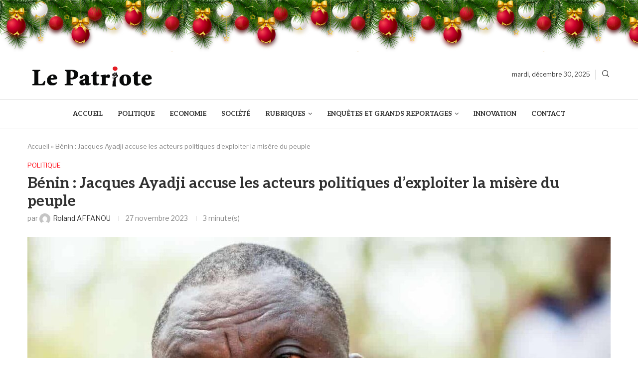

--- FILE ---
content_type: text/css
request_url: https://lepatriotebenin.com/wp-content/uploads/elementor/css/post-1338.css?ver=1766706887
body_size: 758
content:
.elementor-1338 .elementor-element.elementor-element-b4fbd49:not(.elementor-motion-effects-element-type-background), .elementor-1338 .elementor-element.elementor-element-b4fbd49 > .elementor-motion-effects-container > .elementor-motion-effects-layer{background-color:#151515;}.elementor-1338 .elementor-element.elementor-element-b4fbd49 > .elementor-container{max-width:1200px;}.elementor-1338 .elementor-element.elementor-element-b4fbd49{transition:background 0.3s, border 0.3s, border-radius 0.3s, box-shadow 0.3s;padding:30px 0px 30px 0px;}.elementor-1338 .elementor-element.elementor-element-b4fbd49 > .elementor-background-overlay{transition:background 0.3s, border-radius 0.3s, opacity 0.3s;}.elementor-1338 .elementor-element.elementor-element-8a943d1 > .elementor-widget-container{margin:0px 0px -20px 0px;}.elementor-1338 .elementor-element.elementor-element-8a943d1 .penci-border-arrow .inner-arrow{color:#FFFFFF;}.elementor-1338 .elementor-element.elementor-element-8a943d1 .penci-border-arrow .inner-arrow a{color:#FFFFFF;}.elementor-1338 .elementor-element.elementor-element-8a943d1 .home-pupular-posts-title, .elementor-1338 .elementor-element.elementor-element-8a943d1 .home-pupular-posts-title a{color:#FFFFFF;}.elementor-widget-text-editor{font-family:var( --e-global-typography-text-font-family ), Sans-serif;font-weight:var( --e-global-typography-text-font-weight );color:var( --e-global-color-text );}.elementor-widget-text-editor.elementor-drop-cap-view-stacked .elementor-drop-cap{background-color:var( --e-global-color-primary );}.elementor-widget-text-editor.elementor-drop-cap-view-framed .elementor-drop-cap, .elementor-widget-text-editor.elementor-drop-cap-view-default .elementor-drop-cap{color:var( --e-global-color-primary );border-color:var( --e-global-color-primary );}.elementor-1338 .elementor-element.elementor-element-27c22f0{text-align:justify;font-family:"Montserrat", Sans-serif;font-size:13px;line-height:1.6em;color:#E4E4E4;}.elementor-1338 .elementor-element.elementor-element-7083f02 > .elementor-widget-container{margin:0px 0px -20px 0px;}.elementor-1338 .elementor-element.elementor-element-7083f02 .penci-border-arrow .inner-arrow{color:#FFFFFF;}.elementor-1338 .elementor-element.elementor-element-7083f02 .penci-border-arrow .inner-arrow a{color:#FFFFFF;}.elementor-1338 .elementor-element.elementor-element-7083f02 .home-pupular-posts-title, .elementor-1338 .elementor-element.elementor-element-7083f02 .home-pupular-posts-title a{color:#FFFFFF;}.elementor-1338 .elementor-element.elementor-element-525c284 .pcbg-bgoverlay.active-overlay, .elementor-1338 .elementor-element.elementor-element-525c284 .pcbg-bgoverlaytext.active-overlay{background-color:transparent;background-image:linear-gradient(180deg, #02010100 0%, #000000 100%);}.elementor-1338 .elementor-element.elementor-element-525c284 > .elementor-widget-container{margin:0px 0px -30px 0px;}.elementor-1338 .elementor-element.elementor-element-525c284 .penci-bgstyle-1 .penci-dflex{margin-left:calc(-10px/2);margin-right:calc(-10px/2);width:calc(100% + 10px);}.elementor-1338 .elementor-element.elementor-element-525c284 .penci-bgstyle-2 .item-masonry, .elementor-1338 .elementor-element.elementor-element-525c284 .penci-bgstyle-1 .penci-bgitem{padding-left:calc(10px/2);padding-right:calc(10px/2);margin-bottom:10px;}.elementor-1338 .elementor-element.elementor-element-525c284 .penci-bgstyle-2 .penci-biggrid-data{margin-left:calc(-10px/2);margin-right:calc(-10px/2);}.elementor-1338 .elementor-element.elementor-element-525c284 .penci-bgitem .penci-image-holder:before{padding-top:103.5%;}.elementor-1338 .elementor-element.elementor-element-525c284 .pcbg-content-inner{padding:20px 20px 20px 20px;}body:not(.pcdm-enable) .elementor-1338 .elementor-element.elementor-element-525c284 .penci-biggrid .penci-bgitin{background-color:#F5F5F5;}body.pcdark-mode .elementor-1338 .elementor-element.elementor-element-525c284 .penci-biggrid .penci-bgitin{background-color:rgba(55,55,55,0.2);}.elementor-1338 .elementor-element.elementor-element-525c284 .penci-biggrid .penci-bgitin{border-width:0px 0px 0px 0px;}.elementor-1338 .elementor-element.elementor-element-525c284 .penci-bgrid-based-custom .pcbg-content-inner .pcbg-above{color:#FF000D;}.elementor-1338 .elementor-element.elementor-element-525c284 .pcbg-content-inner .pcbg-above span{color:#FF000D;}.elementor-1338 .elementor-element.elementor-element-525c284 .pcbg-content-inner .pcbg-above span a{color:#FF000D;}.elementor-1338 .elementor-element.elementor-element-525c284 .pcbg-content-inner .pcbg-sub-title{color:#FF000D;}.elementor-1338 .elementor-element.elementor-element-525c284 .penci-bgrid-based-custom .pcbg-content-inner .pcbg-above, .elementor-1338 .elementor-element.elementor-element-525c284 .pcbg-content-inner .pcbg-above span,.elementor-1338 .elementor-element.elementor-element-525c284 .pcbg-content-inner .pcbg-above span a, .elementor-1338 .elementor-element.elementor-element-525c284 .pcbg-content-inner .pcbg-sub-title{font-size:12px;}.elementor-1338 .elementor-element.elementor-element-525c284 .pcbg-content-inner .pcbg-title a,.elementor-1338 .elementor-element.elementor-element-525c284 .pcbg-content-inner .pcbg-title{color:#FFFFFF;}.elementor-1338 .elementor-element.elementor-element-525c284 .pcbg-content-inner .pcbg-title,.elementor-1338 .elementor-element.elementor-element-525c284 .pcbg-content-inner .pcbg-title a{font-size:18px;line-height:1.4em;}.elementor-1338 .elementor-element.elementor-element-525c284 .pcbg-content-inner .pcbg-meta,.elementor-1338 .elementor-element.elementor-element-525c284 .pcbg-content-inner .pcbg-meta span, .elementor-1338 .elementor-element.elementor-element-525c284 .pcbg-content-inner .pcbg-meta a{font-size:12px;}.elementor-1338 .elementor-element.elementor-element-46f589b > .elementor-widget-container{margin:0px 0px -20px 0px;}.elementor-1338 .elementor-element.elementor-element-46f589b .penci-border-arrow .inner-arrow{color:#FFFFFF;}.elementor-1338 .elementor-element.elementor-element-46f589b .penci-border-arrow .inner-arrow a{color:#FFFFFF;}.elementor-1338 .elementor-element.elementor-element-46f589b .home-pupular-posts-title, .elementor-1338 .elementor-element.elementor-element-46f589b .home-pupular-posts-title a{color:#FFFFFF;}.elementor-1338 .elementor-element.elementor-element-5c5661b{text-align:justify;font-family:"Montserrat", Sans-serif;font-size:13px;line-height:1.6em;color:#E4E4E4;}.elementor-1338 .elementor-element.elementor-element-0d71552 .pcsl-inner .pcsl-iteminer{align-items:center;}.elementor-1338 .elementor-element.elementor-element-0d71552 .pcsl-content .pcsl-title a{color:#FFFFFF;}.elementor-1338 .elementor-element.elementor-element-0d71552 .pcsl-content .pcsl-title a:hover{color:#FF000D;}.elementor-1338 .elementor-element.elementor-element-0d71552 .pcsl-content .pcsl-title{font-size:14px;}.elementor-1338 .elementor-element.elementor-element-0d71552 .grid-post-box-meta{font-size:12px;}.elementor-1338 .elementor-element.elementor-element-0d71552 .pcsl-inner .grid-post-box-meta{margin-top:4px;}.elementor-1338 .elementor-element.elementor-element-0d71552 .penci-border-arrow .inner-arrow{color:#FFFFFF;}.elementor-1338 .elementor-element.elementor-element-0d71552 .penci-border-arrow .inner-arrow a{color:#FFFFFF;}.elementor-1338 .elementor-element.elementor-element-0d71552 .home-pupular-posts-title, .elementor-1338 .elementor-element.elementor-element-0d71552 .home-pupular-posts-title a{color:#FFFFFF;}.elementor-1338 .elementor-element.elementor-element-9b72f35 > .elementor-container > .elementor-column > .elementor-widget-wrap{align-content:center;align-items:center;}.elementor-1338 .elementor-element.elementor-element-9b72f35:not(.elementor-motion-effects-element-type-background), .elementor-1338 .elementor-element.elementor-element-9b72f35 > .elementor-motion-effects-container > .elementor-motion-effects-layer{background-color:#060606;}.elementor-1338 .elementor-element.elementor-element-9b72f35 > .elementor-container{max-width:1170px;}.elementor-1338 .elementor-element.elementor-element-9b72f35{transition:background 0.3s, border 0.3s, border-radius 0.3s, box-shadow 0.3s;padding:15px 0px 15px 0px;}.elementor-1338 .elementor-element.elementor-element-9b72f35 > .elementor-background-overlay{transition:background 0.3s, border-radius 0.3s, opacity 0.3s;}.elementor-1338 .elementor-element.elementor-element-1f7d075 > .elementor-widget-container{padding:0px 0px 0px 0px;}.elementor-1338 .elementor-element.elementor-element-1f7d075{text-align:center;font-family:"Montserrat", Sans-serif;font-size:15px;color:#FFFFFF;}@media(max-width:1024px) and (min-width:768px){.elementor-1338 .elementor-element.elementor-element-1f3d4f0{width:50%;}.elementor-1338 .elementor-element.elementor-element-af14ad2{width:50%;}.elementor-1338 .elementor-element.elementor-element-0976e72{width:50%;}.elementor-1338 .elementor-element.elementor-element-bf82eef{width:50%;}.elementor-1338 .elementor-element.elementor-element-3ea16b1{width:100%;}}@media(max-width:1024px){.elementor-1338 .elementor-element.elementor-element-525c284 .penci-bgitem .penci-image-holder:before{padding-top:67%;}.elementor-1338 .elementor-element.elementor-element-9b72f35{padding:15px 0px 0px 0px;}.elementor-1338 .elementor-element.elementor-element-1f7d075{text-align:center;}}@media(max-width:767px){.elementor-1338 .elementor-element.elementor-element-1f7d075{text-align:center;}}

--- FILE ---
content_type: application/javascript
request_url: https://lepatriotebenin.com/wp-content/plugins/active-analytics/assets/js/wpaa.min.js?ver=2.9.3
body_size: 278
content:
function wpaa_get_session_id(){let current_ts=Math.floor(Date.now()/1e3);if(null===localStorage.getItem("session-id")||null===localStorage.getItem("expiry-ts")||current_ts>parseInt(localStorage.getItem("expiry-ts"),10)){let session_id=[Math.floor(88888889*Math.random())+11111111,Date.now()].join("");localStorage.setItem("session-id",session_id)}return localStorage.setItem("expiry-ts",current_ts+1800),localStorage.getItem("session-id")}async function wpaa_pageview(url,referrer){if(navigator.userAgent.match(/bot|crawl|spider/i))return!1;let session_id=wpaa_get_session_id(),params=new URLSearchParams;params.append("action","wpaa_pageview"),params.append("pv_id",aa_var.post_id),params.append("pv_url",url),params.append("pv_referrer",encodeURIComponent(referrer)),params.append("pv_session_id",session_id);let datastring=params.toString();await fetch(`${aa_var.ajaxurl}?${datastring}`,{method:"GET",credentials:"same-origin",headers:{"Content-Type":"text/plain"}})}async function wpaa_send_event(eventType,eventData={}){if(navigator.userAgent.match(/bot|crawl|spider/i))return!1;let session_id=wpaa_get_session_id(),params=new URLSearchParams;params.append("action","wpaa_event"),params.append("event_type",eventType),params.append("event_url",location.href),params.append("session_id",session_id),eventData.eventCategory&&params.append("event_category",eventData.eventCategory),eventData.eventAction&&params.append("event_action",eventData.eventAction),eventData.eventLabel&&params.append("event_label",eventData.eventLabel),eventData.eventValue&&params.append("event_value",eventData.eventValue);try{await fetch(`${aa_var.ajaxurl}?${params.toString()}`,{method:"GET",credentials:"same-origin",headers:{"Content-Type":"text/plain"}})}catch(error){console.error("wpaa event tracking error:",error)}}function wpaa(command,hitType,fieldObject){"send"===command?"pageview"!==hitType?wpaa_send_event(hitType,fieldObject):wpaa_pageview(location.href,document.referrer):console.warn("wpaa: Unknown command:",command)}window.wpaa=wpaa,document.addEventListener("DOMContentLoaded",(()=>{wpaa_pageview(location.href,aa_var.referrer)}));